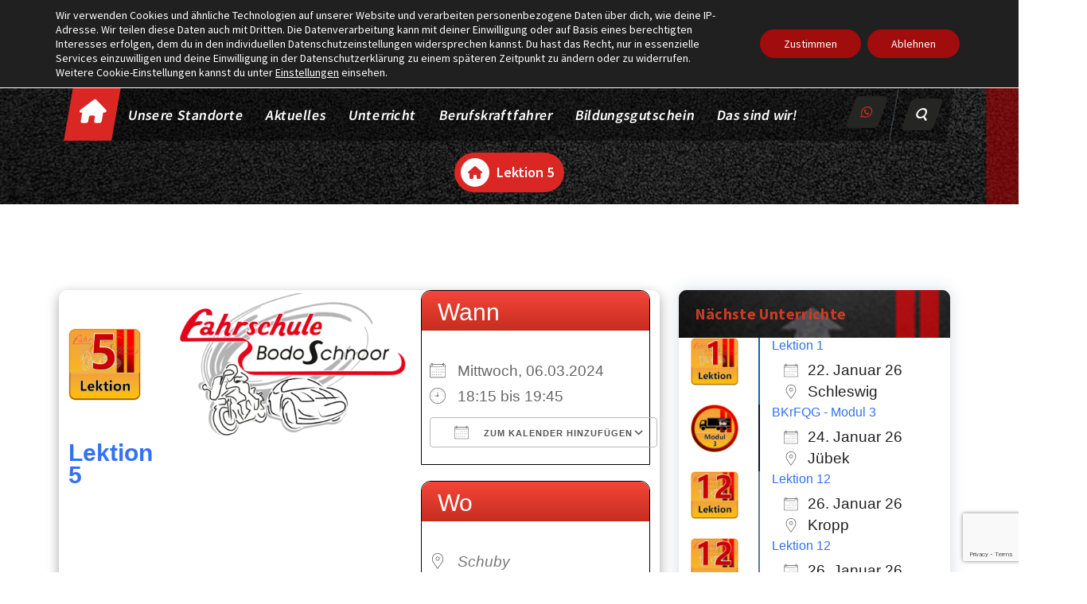

--- FILE ---
content_type: text/html; charset=utf-8
request_url: https://www.google.com/recaptcha/api2/anchor?ar=1&k=6LfQQisjAAAAAAX3xLFcklULDuPa2ZcZhb6a8E7Y&co=aHR0cHM6Ly9mYWhyc2NodWxlLXNjaG5vb3IuZGU6NDQz&hl=en&v=PoyoqOPhxBO7pBk68S4YbpHZ&size=invisible&anchor-ms=20000&execute-ms=30000&cb=yb4dsfei7pu7
body_size: 48719
content:
<!DOCTYPE HTML><html dir="ltr" lang="en"><head><meta http-equiv="Content-Type" content="text/html; charset=UTF-8">
<meta http-equiv="X-UA-Compatible" content="IE=edge">
<title>reCAPTCHA</title>
<style type="text/css">
/* cyrillic-ext */
@font-face {
  font-family: 'Roboto';
  font-style: normal;
  font-weight: 400;
  font-stretch: 100%;
  src: url(//fonts.gstatic.com/s/roboto/v48/KFO7CnqEu92Fr1ME7kSn66aGLdTylUAMa3GUBHMdazTgWw.woff2) format('woff2');
  unicode-range: U+0460-052F, U+1C80-1C8A, U+20B4, U+2DE0-2DFF, U+A640-A69F, U+FE2E-FE2F;
}
/* cyrillic */
@font-face {
  font-family: 'Roboto';
  font-style: normal;
  font-weight: 400;
  font-stretch: 100%;
  src: url(//fonts.gstatic.com/s/roboto/v48/KFO7CnqEu92Fr1ME7kSn66aGLdTylUAMa3iUBHMdazTgWw.woff2) format('woff2');
  unicode-range: U+0301, U+0400-045F, U+0490-0491, U+04B0-04B1, U+2116;
}
/* greek-ext */
@font-face {
  font-family: 'Roboto';
  font-style: normal;
  font-weight: 400;
  font-stretch: 100%;
  src: url(//fonts.gstatic.com/s/roboto/v48/KFO7CnqEu92Fr1ME7kSn66aGLdTylUAMa3CUBHMdazTgWw.woff2) format('woff2');
  unicode-range: U+1F00-1FFF;
}
/* greek */
@font-face {
  font-family: 'Roboto';
  font-style: normal;
  font-weight: 400;
  font-stretch: 100%;
  src: url(//fonts.gstatic.com/s/roboto/v48/KFO7CnqEu92Fr1ME7kSn66aGLdTylUAMa3-UBHMdazTgWw.woff2) format('woff2');
  unicode-range: U+0370-0377, U+037A-037F, U+0384-038A, U+038C, U+038E-03A1, U+03A3-03FF;
}
/* math */
@font-face {
  font-family: 'Roboto';
  font-style: normal;
  font-weight: 400;
  font-stretch: 100%;
  src: url(//fonts.gstatic.com/s/roboto/v48/KFO7CnqEu92Fr1ME7kSn66aGLdTylUAMawCUBHMdazTgWw.woff2) format('woff2');
  unicode-range: U+0302-0303, U+0305, U+0307-0308, U+0310, U+0312, U+0315, U+031A, U+0326-0327, U+032C, U+032F-0330, U+0332-0333, U+0338, U+033A, U+0346, U+034D, U+0391-03A1, U+03A3-03A9, U+03B1-03C9, U+03D1, U+03D5-03D6, U+03F0-03F1, U+03F4-03F5, U+2016-2017, U+2034-2038, U+203C, U+2040, U+2043, U+2047, U+2050, U+2057, U+205F, U+2070-2071, U+2074-208E, U+2090-209C, U+20D0-20DC, U+20E1, U+20E5-20EF, U+2100-2112, U+2114-2115, U+2117-2121, U+2123-214F, U+2190, U+2192, U+2194-21AE, U+21B0-21E5, U+21F1-21F2, U+21F4-2211, U+2213-2214, U+2216-22FF, U+2308-230B, U+2310, U+2319, U+231C-2321, U+2336-237A, U+237C, U+2395, U+239B-23B7, U+23D0, U+23DC-23E1, U+2474-2475, U+25AF, U+25B3, U+25B7, U+25BD, U+25C1, U+25CA, U+25CC, U+25FB, U+266D-266F, U+27C0-27FF, U+2900-2AFF, U+2B0E-2B11, U+2B30-2B4C, U+2BFE, U+3030, U+FF5B, U+FF5D, U+1D400-1D7FF, U+1EE00-1EEFF;
}
/* symbols */
@font-face {
  font-family: 'Roboto';
  font-style: normal;
  font-weight: 400;
  font-stretch: 100%;
  src: url(//fonts.gstatic.com/s/roboto/v48/KFO7CnqEu92Fr1ME7kSn66aGLdTylUAMaxKUBHMdazTgWw.woff2) format('woff2');
  unicode-range: U+0001-000C, U+000E-001F, U+007F-009F, U+20DD-20E0, U+20E2-20E4, U+2150-218F, U+2190, U+2192, U+2194-2199, U+21AF, U+21E6-21F0, U+21F3, U+2218-2219, U+2299, U+22C4-22C6, U+2300-243F, U+2440-244A, U+2460-24FF, U+25A0-27BF, U+2800-28FF, U+2921-2922, U+2981, U+29BF, U+29EB, U+2B00-2BFF, U+4DC0-4DFF, U+FFF9-FFFB, U+10140-1018E, U+10190-1019C, U+101A0, U+101D0-101FD, U+102E0-102FB, U+10E60-10E7E, U+1D2C0-1D2D3, U+1D2E0-1D37F, U+1F000-1F0FF, U+1F100-1F1AD, U+1F1E6-1F1FF, U+1F30D-1F30F, U+1F315, U+1F31C, U+1F31E, U+1F320-1F32C, U+1F336, U+1F378, U+1F37D, U+1F382, U+1F393-1F39F, U+1F3A7-1F3A8, U+1F3AC-1F3AF, U+1F3C2, U+1F3C4-1F3C6, U+1F3CA-1F3CE, U+1F3D4-1F3E0, U+1F3ED, U+1F3F1-1F3F3, U+1F3F5-1F3F7, U+1F408, U+1F415, U+1F41F, U+1F426, U+1F43F, U+1F441-1F442, U+1F444, U+1F446-1F449, U+1F44C-1F44E, U+1F453, U+1F46A, U+1F47D, U+1F4A3, U+1F4B0, U+1F4B3, U+1F4B9, U+1F4BB, U+1F4BF, U+1F4C8-1F4CB, U+1F4D6, U+1F4DA, U+1F4DF, U+1F4E3-1F4E6, U+1F4EA-1F4ED, U+1F4F7, U+1F4F9-1F4FB, U+1F4FD-1F4FE, U+1F503, U+1F507-1F50B, U+1F50D, U+1F512-1F513, U+1F53E-1F54A, U+1F54F-1F5FA, U+1F610, U+1F650-1F67F, U+1F687, U+1F68D, U+1F691, U+1F694, U+1F698, U+1F6AD, U+1F6B2, U+1F6B9-1F6BA, U+1F6BC, U+1F6C6-1F6CF, U+1F6D3-1F6D7, U+1F6E0-1F6EA, U+1F6F0-1F6F3, U+1F6F7-1F6FC, U+1F700-1F7FF, U+1F800-1F80B, U+1F810-1F847, U+1F850-1F859, U+1F860-1F887, U+1F890-1F8AD, U+1F8B0-1F8BB, U+1F8C0-1F8C1, U+1F900-1F90B, U+1F93B, U+1F946, U+1F984, U+1F996, U+1F9E9, U+1FA00-1FA6F, U+1FA70-1FA7C, U+1FA80-1FA89, U+1FA8F-1FAC6, U+1FACE-1FADC, U+1FADF-1FAE9, U+1FAF0-1FAF8, U+1FB00-1FBFF;
}
/* vietnamese */
@font-face {
  font-family: 'Roboto';
  font-style: normal;
  font-weight: 400;
  font-stretch: 100%;
  src: url(//fonts.gstatic.com/s/roboto/v48/KFO7CnqEu92Fr1ME7kSn66aGLdTylUAMa3OUBHMdazTgWw.woff2) format('woff2');
  unicode-range: U+0102-0103, U+0110-0111, U+0128-0129, U+0168-0169, U+01A0-01A1, U+01AF-01B0, U+0300-0301, U+0303-0304, U+0308-0309, U+0323, U+0329, U+1EA0-1EF9, U+20AB;
}
/* latin-ext */
@font-face {
  font-family: 'Roboto';
  font-style: normal;
  font-weight: 400;
  font-stretch: 100%;
  src: url(//fonts.gstatic.com/s/roboto/v48/KFO7CnqEu92Fr1ME7kSn66aGLdTylUAMa3KUBHMdazTgWw.woff2) format('woff2');
  unicode-range: U+0100-02BA, U+02BD-02C5, U+02C7-02CC, U+02CE-02D7, U+02DD-02FF, U+0304, U+0308, U+0329, U+1D00-1DBF, U+1E00-1E9F, U+1EF2-1EFF, U+2020, U+20A0-20AB, U+20AD-20C0, U+2113, U+2C60-2C7F, U+A720-A7FF;
}
/* latin */
@font-face {
  font-family: 'Roboto';
  font-style: normal;
  font-weight: 400;
  font-stretch: 100%;
  src: url(//fonts.gstatic.com/s/roboto/v48/KFO7CnqEu92Fr1ME7kSn66aGLdTylUAMa3yUBHMdazQ.woff2) format('woff2');
  unicode-range: U+0000-00FF, U+0131, U+0152-0153, U+02BB-02BC, U+02C6, U+02DA, U+02DC, U+0304, U+0308, U+0329, U+2000-206F, U+20AC, U+2122, U+2191, U+2193, U+2212, U+2215, U+FEFF, U+FFFD;
}
/* cyrillic-ext */
@font-face {
  font-family: 'Roboto';
  font-style: normal;
  font-weight: 500;
  font-stretch: 100%;
  src: url(//fonts.gstatic.com/s/roboto/v48/KFO7CnqEu92Fr1ME7kSn66aGLdTylUAMa3GUBHMdazTgWw.woff2) format('woff2');
  unicode-range: U+0460-052F, U+1C80-1C8A, U+20B4, U+2DE0-2DFF, U+A640-A69F, U+FE2E-FE2F;
}
/* cyrillic */
@font-face {
  font-family: 'Roboto';
  font-style: normal;
  font-weight: 500;
  font-stretch: 100%;
  src: url(//fonts.gstatic.com/s/roboto/v48/KFO7CnqEu92Fr1ME7kSn66aGLdTylUAMa3iUBHMdazTgWw.woff2) format('woff2');
  unicode-range: U+0301, U+0400-045F, U+0490-0491, U+04B0-04B1, U+2116;
}
/* greek-ext */
@font-face {
  font-family: 'Roboto';
  font-style: normal;
  font-weight: 500;
  font-stretch: 100%;
  src: url(//fonts.gstatic.com/s/roboto/v48/KFO7CnqEu92Fr1ME7kSn66aGLdTylUAMa3CUBHMdazTgWw.woff2) format('woff2');
  unicode-range: U+1F00-1FFF;
}
/* greek */
@font-face {
  font-family: 'Roboto';
  font-style: normal;
  font-weight: 500;
  font-stretch: 100%;
  src: url(//fonts.gstatic.com/s/roboto/v48/KFO7CnqEu92Fr1ME7kSn66aGLdTylUAMa3-UBHMdazTgWw.woff2) format('woff2');
  unicode-range: U+0370-0377, U+037A-037F, U+0384-038A, U+038C, U+038E-03A1, U+03A3-03FF;
}
/* math */
@font-face {
  font-family: 'Roboto';
  font-style: normal;
  font-weight: 500;
  font-stretch: 100%;
  src: url(//fonts.gstatic.com/s/roboto/v48/KFO7CnqEu92Fr1ME7kSn66aGLdTylUAMawCUBHMdazTgWw.woff2) format('woff2');
  unicode-range: U+0302-0303, U+0305, U+0307-0308, U+0310, U+0312, U+0315, U+031A, U+0326-0327, U+032C, U+032F-0330, U+0332-0333, U+0338, U+033A, U+0346, U+034D, U+0391-03A1, U+03A3-03A9, U+03B1-03C9, U+03D1, U+03D5-03D6, U+03F0-03F1, U+03F4-03F5, U+2016-2017, U+2034-2038, U+203C, U+2040, U+2043, U+2047, U+2050, U+2057, U+205F, U+2070-2071, U+2074-208E, U+2090-209C, U+20D0-20DC, U+20E1, U+20E5-20EF, U+2100-2112, U+2114-2115, U+2117-2121, U+2123-214F, U+2190, U+2192, U+2194-21AE, U+21B0-21E5, U+21F1-21F2, U+21F4-2211, U+2213-2214, U+2216-22FF, U+2308-230B, U+2310, U+2319, U+231C-2321, U+2336-237A, U+237C, U+2395, U+239B-23B7, U+23D0, U+23DC-23E1, U+2474-2475, U+25AF, U+25B3, U+25B7, U+25BD, U+25C1, U+25CA, U+25CC, U+25FB, U+266D-266F, U+27C0-27FF, U+2900-2AFF, U+2B0E-2B11, U+2B30-2B4C, U+2BFE, U+3030, U+FF5B, U+FF5D, U+1D400-1D7FF, U+1EE00-1EEFF;
}
/* symbols */
@font-face {
  font-family: 'Roboto';
  font-style: normal;
  font-weight: 500;
  font-stretch: 100%;
  src: url(//fonts.gstatic.com/s/roboto/v48/KFO7CnqEu92Fr1ME7kSn66aGLdTylUAMaxKUBHMdazTgWw.woff2) format('woff2');
  unicode-range: U+0001-000C, U+000E-001F, U+007F-009F, U+20DD-20E0, U+20E2-20E4, U+2150-218F, U+2190, U+2192, U+2194-2199, U+21AF, U+21E6-21F0, U+21F3, U+2218-2219, U+2299, U+22C4-22C6, U+2300-243F, U+2440-244A, U+2460-24FF, U+25A0-27BF, U+2800-28FF, U+2921-2922, U+2981, U+29BF, U+29EB, U+2B00-2BFF, U+4DC0-4DFF, U+FFF9-FFFB, U+10140-1018E, U+10190-1019C, U+101A0, U+101D0-101FD, U+102E0-102FB, U+10E60-10E7E, U+1D2C0-1D2D3, U+1D2E0-1D37F, U+1F000-1F0FF, U+1F100-1F1AD, U+1F1E6-1F1FF, U+1F30D-1F30F, U+1F315, U+1F31C, U+1F31E, U+1F320-1F32C, U+1F336, U+1F378, U+1F37D, U+1F382, U+1F393-1F39F, U+1F3A7-1F3A8, U+1F3AC-1F3AF, U+1F3C2, U+1F3C4-1F3C6, U+1F3CA-1F3CE, U+1F3D4-1F3E0, U+1F3ED, U+1F3F1-1F3F3, U+1F3F5-1F3F7, U+1F408, U+1F415, U+1F41F, U+1F426, U+1F43F, U+1F441-1F442, U+1F444, U+1F446-1F449, U+1F44C-1F44E, U+1F453, U+1F46A, U+1F47D, U+1F4A3, U+1F4B0, U+1F4B3, U+1F4B9, U+1F4BB, U+1F4BF, U+1F4C8-1F4CB, U+1F4D6, U+1F4DA, U+1F4DF, U+1F4E3-1F4E6, U+1F4EA-1F4ED, U+1F4F7, U+1F4F9-1F4FB, U+1F4FD-1F4FE, U+1F503, U+1F507-1F50B, U+1F50D, U+1F512-1F513, U+1F53E-1F54A, U+1F54F-1F5FA, U+1F610, U+1F650-1F67F, U+1F687, U+1F68D, U+1F691, U+1F694, U+1F698, U+1F6AD, U+1F6B2, U+1F6B9-1F6BA, U+1F6BC, U+1F6C6-1F6CF, U+1F6D3-1F6D7, U+1F6E0-1F6EA, U+1F6F0-1F6F3, U+1F6F7-1F6FC, U+1F700-1F7FF, U+1F800-1F80B, U+1F810-1F847, U+1F850-1F859, U+1F860-1F887, U+1F890-1F8AD, U+1F8B0-1F8BB, U+1F8C0-1F8C1, U+1F900-1F90B, U+1F93B, U+1F946, U+1F984, U+1F996, U+1F9E9, U+1FA00-1FA6F, U+1FA70-1FA7C, U+1FA80-1FA89, U+1FA8F-1FAC6, U+1FACE-1FADC, U+1FADF-1FAE9, U+1FAF0-1FAF8, U+1FB00-1FBFF;
}
/* vietnamese */
@font-face {
  font-family: 'Roboto';
  font-style: normal;
  font-weight: 500;
  font-stretch: 100%;
  src: url(//fonts.gstatic.com/s/roboto/v48/KFO7CnqEu92Fr1ME7kSn66aGLdTylUAMa3OUBHMdazTgWw.woff2) format('woff2');
  unicode-range: U+0102-0103, U+0110-0111, U+0128-0129, U+0168-0169, U+01A0-01A1, U+01AF-01B0, U+0300-0301, U+0303-0304, U+0308-0309, U+0323, U+0329, U+1EA0-1EF9, U+20AB;
}
/* latin-ext */
@font-face {
  font-family: 'Roboto';
  font-style: normal;
  font-weight: 500;
  font-stretch: 100%;
  src: url(//fonts.gstatic.com/s/roboto/v48/KFO7CnqEu92Fr1ME7kSn66aGLdTylUAMa3KUBHMdazTgWw.woff2) format('woff2');
  unicode-range: U+0100-02BA, U+02BD-02C5, U+02C7-02CC, U+02CE-02D7, U+02DD-02FF, U+0304, U+0308, U+0329, U+1D00-1DBF, U+1E00-1E9F, U+1EF2-1EFF, U+2020, U+20A0-20AB, U+20AD-20C0, U+2113, U+2C60-2C7F, U+A720-A7FF;
}
/* latin */
@font-face {
  font-family: 'Roboto';
  font-style: normal;
  font-weight: 500;
  font-stretch: 100%;
  src: url(//fonts.gstatic.com/s/roboto/v48/KFO7CnqEu92Fr1ME7kSn66aGLdTylUAMa3yUBHMdazQ.woff2) format('woff2');
  unicode-range: U+0000-00FF, U+0131, U+0152-0153, U+02BB-02BC, U+02C6, U+02DA, U+02DC, U+0304, U+0308, U+0329, U+2000-206F, U+20AC, U+2122, U+2191, U+2193, U+2212, U+2215, U+FEFF, U+FFFD;
}
/* cyrillic-ext */
@font-face {
  font-family: 'Roboto';
  font-style: normal;
  font-weight: 900;
  font-stretch: 100%;
  src: url(//fonts.gstatic.com/s/roboto/v48/KFO7CnqEu92Fr1ME7kSn66aGLdTylUAMa3GUBHMdazTgWw.woff2) format('woff2');
  unicode-range: U+0460-052F, U+1C80-1C8A, U+20B4, U+2DE0-2DFF, U+A640-A69F, U+FE2E-FE2F;
}
/* cyrillic */
@font-face {
  font-family: 'Roboto';
  font-style: normal;
  font-weight: 900;
  font-stretch: 100%;
  src: url(//fonts.gstatic.com/s/roboto/v48/KFO7CnqEu92Fr1ME7kSn66aGLdTylUAMa3iUBHMdazTgWw.woff2) format('woff2');
  unicode-range: U+0301, U+0400-045F, U+0490-0491, U+04B0-04B1, U+2116;
}
/* greek-ext */
@font-face {
  font-family: 'Roboto';
  font-style: normal;
  font-weight: 900;
  font-stretch: 100%;
  src: url(//fonts.gstatic.com/s/roboto/v48/KFO7CnqEu92Fr1ME7kSn66aGLdTylUAMa3CUBHMdazTgWw.woff2) format('woff2');
  unicode-range: U+1F00-1FFF;
}
/* greek */
@font-face {
  font-family: 'Roboto';
  font-style: normal;
  font-weight: 900;
  font-stretch: 100%;
  src: url(//fonts.gstatic.com/s/roboto/v48/KFO7CnqEu92Fr1ME7kSn66aGLdTylUAMa3-UBHMdazTgWw.woff2) format('woff2');
  unicode-range: U+0370-0377, U+037A-037F, U+0384-038A, U+038C, U+038E-03A1, U+03A3-03FF;
}
/* math */
@font-face {
  font-family: 'Roboto';
  font-style: normal;
  font-weight: 900;
  font-stretch: 100%;
  src: url(//fonts.gstatic.com/s/roboto/v48/KFO7CnqEu92Fr1ME7kSn66aGLdTylUAMawCUBHMdazTgWw.woff2) format('woff2');
  unicode-range: U+0302-0303, U+0305, U+0307-0308, U+0310, U+0312, U+0315, U+031A, U+0326-0327, U+032C, U+032F-0330, U+0332-0333, U+0338, U+033A, U+0346, U+034D, U+0391-03A1, U+03A3-03A9, U+03B1-03C9, U+03D1, U+03D5-03D6, U+03F0-03F1, U+03F4-03F5, U+2016-2017, U+2034-2038, U+203C, U+2040, U+2043, U+2047, U+2050, U+2057, U+205F, U+2070-2071, U+2074-208E, U+2090-209C, U+20D0-20DC, U+20E1, U+20E5-20EF, U+2100-2112, U+2114-2115, U+2117-2121, U+2123-214F, U+2190, U+2192, U+2194-21AE, U+21B0-21E5, U+21F1-21F2, U+21F4-2211, U+2213-2214, U+2216-22FF, U+2308-230B, U+2310, U+2319, U+231C-2321, U+2336-237A, U+237C, U+2395, U+239B-23B7, U+23D0, U+23DC-23E1, U+2474-2475, U+25AF, U+25B3, U+25B7, U+25BD, U+25C1, U+25CA, U+25CC, U+25FB, U+266D-266F, U+27C0-27FF, U+2900-2AFF, U+2B0E-2B11, U+2B30-2B4C, U+2BFE, U+3030, U+FF5B, U+FF5D, U+1D400-1D7FF, U+1EE00-1EEFF;
}
/* symbols */
@font-face {
  font-family: 'Roboto';
  font-style: normal;
  font-weight: 900;
  font-stretch: 100%;
  src: url(//fonts.gstatic.com/s/roboto/v48/KFO7CnqEu92Fr1ME7kSn66aGLdTylUAMaxKUBHMdazTgWw.woff2) format('woff2');
  unicode-range: U+0001-000C, U+000E-001F, U+007F-009F, U+20DD-20E0, U+20E2-20E4, U+2150-218F, U+2190, U+2192, U+2194-2199, U+21AF, U+21E6-21F0, U+21F3, U+2218-2219, U+2299, U+22C4-22C6, U+2300-243F, U+2440-244A, U+2460-24FF, U+25A0-27BF, U+2800-28FF, U+2921-2922, U+2981, U+29BF, U+29EB, U+2B00-2BFF, U+4DC0-4DFF, U+FFF9-FFFB, U+10140-1018E, U+10190-1019C, U+101A0, U+101D0-101FD, U+102E0-102FB, U+10E60-10E7E, U+1D2C0-1D2D3, U+1D2E0-1D37F, U+1F000-1F0FF, U+1F100-1F1AD, U+1F1E6-1F1FF, U+1F30D-1F30F, U+1F315, U+1F31C, U+1F31E, U+1F320-1F32C, U+1F336, U+1F378, U+1F37D, U+1F382, U+1F393-1F39F, U+1F3A7-1F3A8, U+1F3AC-1F3AF, U+1F3C2, U+1F3C4-1F3C6, U+1F3CA-1F3CE, U+1F3D4-1F3E0, U+1F3ED, U+1F3F1-1F3F3, U+1F3F5-1F3F7, U+1F408, U+1F415, U+1F41F, U+1F426, U+1F43F, U+1F441-1F442, U+1F444, U+1F446-1F449, U+1F44C-1F44E, U+1F453, U+1F46A, U+1F47D, U+1F4A3, U+1F4B0, U+1F4B3, U+1F4B9, U+1F4BB, U+1F4BF, U+1F4C8-1F4CB, U+1F4D6, U+1F4DA, U+1F4DF, U+1F4E3-1F4E6, U+1F4EA-1F4ED, U+1F4F7, U+1F4F9-1F4FB, U+1F4FD-1F4FE, U+1F503, U+1F507-1F50B, U+1F50D, U+1F512-1F513, U+1F53E-1F54A, U+1F54F-1F5FA, U+1F610, U+1F650-1F67F, U+1F687, U+1F68D, U+1F691, U+1F694, U+1F698, U+1F6AD, U+1F6B2, U+1F6B9-1F6BA, U+1F6BC, U+1F6C6-1F6CF, U+1F6D3-1F6D7, U+1F6E0-1F6EA, U+1F6F0-1F6F3, U+1F6F7-1F6FC, U+1F700-1F7FF, U+1F800-1F80B, U+1F810-1F847, U+1F850-1F859, U+1F860-1F887, U+1F890-1F8AD, U+1F8B0-1F8BB, U+1F8C0-1F8C1, U+1F900-1F90B, U+1F93B, U+1F946, U+1F984, U+1F996, U+1F9E9, U+1FA00-1FA6F, U+1FA70-1FA7C, U+1FA80-1FA89, U+1FA8F-1FAC6, U+1FACE-1FADC, U+1FADF-1FAE9, U+1FAF0-1FAF8, U+1FB00-1FBFF;
}
/* vietnamese */
@font-face {
  font-family: 'Roboto';
  font-style: normal;
  font-weight: 900;
  font-stretch: 100%;
  src: url(//fonts.gstatic.com/s/roboto/v48/KFO7CnqEu92Fr1ME7kSn66aGLdTylUAMa3OUBHMdazTgWw.woff2) format('woff2');
  unicode-range: U+0102-0103, U+0110-0111, U+0128-0129, U+0168-0169, U+01A0-01A1, U+01AF-01B0, U+0300-0301, U+0303-0304, U+0308-0309, U+0323, U+0329, U+1EA0-1EF9, U+20AB;
}
/* latin-ext */
@font-face {
  font-family: 'Roboto';
  font-style: normal;
  font-weight: 900;
  font-stretch: 100%;
  src: url(//fonts.gstatic.com/s/roboto/v48/KFO7CnqEu92Fr1ME7kSn66aGLdTylUAMa3KUBHMdazTgWw.woff2) format('woff2');
  unicode-range: U+0100-02BA, U+02BD-02C5, U+02C7-02CC, U+02CE-02D7, U+02DD-02FF, U+0304, U+0308, U+0329, U+1D00-1DBF, U+1E00-1E9F, U+1EF2-1EFF, U+2020, U+20A0-20AB, U+20AD-20C0, U+2113, U+2C60-2C7F, U+A720-A7FF;
}
/* latin */
@font-face {
  font-family: 'Roboto';
  font-style: normal;
  font-weight: 900;
  font-stretch: 100%;
  src: url(//fonts.gstatic.com/s/roboto/v48/KFO7CnqEu92Fr1ME7kSn66aGLdTylUAMa3yUBHMdazQ.woff2) format('woff2');
  unicode-range: U+0000-00FF, U+0131, U+0152-0153, U+02BB-02BC, U+02C6, U+02DA, U+02DC, U+0304, U+0308, U+0329, U+2000-206F, U+20AC, U+2122, U+2191, U+2193, U+2212, U+2215, U+FEFF, U+FFFD;
}

</style>
<link rel="stylesheet" type="text/css" href="https://www.gstatic.com/recaptcha/releases/PoyoqOPhxBO7pBk68S4YbpHZ/styles__ltr.css">
<script nonce="_bs4IOOCjSG2jK_821kmGw" type="text/javascript">window['__recaptcha_api'] = 'https://www.google.com/recaptcha/api2/';</script>
<script type="text/javascript" src="https://www.gstatic.com/recaptcha/releases/PoyoqOPhxBO7pBk68S4YbpHZ/recaptcha__en.js" nonce="_bs4IOOCjSG2jK_821kmGw">
      
    </script></head>
<body><div id="rc-anchor-alert" class="rc-anchor-alert"></div>
<input type="hidden" id="recaptcha-token" value="[base64]">
<script type="text/javascript" nonce="_bs4IOOCjSG2jK_821kmGw">
      recaptcha.anchor.Main.init("[\x22ainput\x22,[\x22bgdata\x22,\x22\x22,\[base64]/[base64]/[base64]/bmV3IHJbeF0oY1swXSk6RT09Mj9uZXcgclt4XShjWzBdLGNbMV0pOkU9PTM/bmV3IHJbeF0oY1swXSxjWzFdLGNbMl0pOkU9PTQ/[base64]/[base64]/[base64]/[base64]/[base64]/[base64]/[base64]/[base64]\x22,\[base64]\\u003d\\u003d\x22,\[base64]/DhwbCgsOHw6sPw4Fjw6llYnpaGMKlLgvCksK5Z8OVDV1dYR/DjnV7wq3DkVNuPMKVw5BUwq5Tw40Kwqdad0tiHcO1dsOnw5hwwpV9w6rDpcKAKsKNwod+AAgAdcKrwr1zMQwmZD0TwozDicO0K8KsNcO/ACzChyjCkcOeDcK7HV1xw5HDtsOuS8O1wrAtPcKmCXDCuMOjw6fClWnCmwxFw6/CucOAw68qXEN2PcKtCQnCnBXCsEURwqPDjcO3w5jDmAbDpyB9HAVHYcKPwqstLsO7w71RwpZpKcKPwqDDssOvw5oJw5/CgQp0MgvCpcOcw5JBXcKSw5DDhMKDw4/CmAo/woRMWiUoUmoCw49ewolnw7ZYJsKlN8O2w7zDrXt9OcOHw77Dv8OnNmNHw53Ct1rDvFXDvS7Cg8KPdThTJcOeb8O9w5hPw7DCvWjChMOsw47CjMOfw5skY2R1W8OXVi/Ck8O7ISoNw6UVwpfDq8OHw7HChcOzwoHCtwl7w7HCssKCwrhCwrHDpRZowrPDgsKRw5BcwrYAEcKZFcOiw7HDhkp6XSBywpDDgsK1wpXCsk3DtG/DgzTCuEDClQjDj3EGwqYDez/CtcKIw4rCmsK+wpVHHy3CncKXw4HDpUlyHsKSw43ChT5AwrNIPUwiwrs0OGbDokctw7o8FkxzwrzCoUQ9wo9vDcK/UArDvXPCvcOpw6HDmMKyT8KtwpsDwq/Co8KbwohCNcO8wpnClsKJFcKJQQPDnsOxER/Dl3VhL8KDwrrCm8OcR8K1QcKCwp7CvlHDvxrDohrCuQ7Co8OJLDoCw6Fyw6HDrsK8O3/DhEXCjSsSw43CqsKePcKjwoMUw7V9wpLClcO3V8OwBnLCqMKEw57DpivCuWLDisKsw41gIsOSVV04WsKqO8KnJMKrPXIwAsK4wr46DHbChcKHXcOqw54/wq8cWnVjw49Iwr7Di8KwU8KbwoAYw7zDrcK5woHDt1Y6VsKKwqnDoV/Do8OHw4cfwopzworCncOzw5jCjThsw6s4wrB7w7/[base64]/[base64]/DrsO4NDjCrVljelZDVsKfHUbCtsKiw41Nw50KwrsPCMKhw6bDssOIwoDCqVnCimNiKsOlBMKQC1XCiMKIRzYFN8OAd08MQRrCjMKOwoLDsy7CjcOXw4ZOwoMrwpA/[base64]/CrwrDssO/w5smaU9pwo5Zw4ptw5LDpT3CmcOBw4w/wpwEw7jDukxQFnvDsx7ClVJ9AQ0WecK4woBCasOswpTCuMKfMsOAwoXCpcO6Mxd9IQXDoMObw5Q5YjPDlEMfAiwqCcO4NA7CtcOww7omShFVTSTDhMKbIsKtMMKnwpzDm8OWEGrDsErDpDcEw4HDrsOaREnCsQwGT1nDsQMHw5IONMOMBT/DnD/DssK8RUwPP2LCthcIw70/dHE/wr9jwp8Ab1bDn8OzwpvCh1YJT8KxFcKQZMOIX28+GcKJMMKmwoMOw6vChwZnaDrDnTwVCMKADWxXGSIeGGUDDTzCqWnDo07DrCgswpQvwr9Ua8KkKlQbF8Kdw53Co8Oow7zChVF3w7I2YsK/VcOTZmvCqG5Rw4poJU3DjCbClsKpwqDDgmcqfDTDpWtmbsOLw61qKT47TH9VFT5JLCrCpmjCrMOxVQnDjVHDshrCqSjDgD3DuzvCmQzDlcONIMK7GRXDrMOAExY+OAcBfGbClTltQilUdcKowozDosOpSMOvesOSEsKZeDonQm4/w6TCksOxMmRKw4vCuXXCnsOiw4PDmmvCkmJCw75pwroZKcKHw5zDu08zwqLDsk/[base64]/CnRXCqCFjwqPDhyPDhMKAXTFDXxHCusK/VMO4wrMnXMK7wq3CmR3DhsKxD8OvNRPDrzEgwrvCuS/Ckx80K8KKw7LDqnbDqMKvAsK6bC8AAMK5wrt0PjbDmhTClSQyGMOqK8O0w4rDsyLDt8KfWT3DqQrCjUA9WsK4worCglrCohXCiHbDp07DlFPCmBR2GBbCgcK+IMO8wo3CnsODcCwfwrTDtsOvwrM/eD0/GcK4wpVFKcOfw78xw6nCtMO6QnMBwoXDpQUiw6LChFdDw5JUwqhFai7CoMOpw4XCksOPcS/[base64]/wqTCoMKXwoYEfcKKUsOuT8OSQcKgw6hsM8O3fQIDwobDhChuw49cw7nCjT/Dh8OIWMO3ITrDq8Kaw6zDiw57wrg+aQY5w6MLecKtPcOYwoF7Ig5bwpBGIF7CqE5iTMOvUhEAY8Kxw5XCjzVLZsKrX8KES8OvIzjDqwnDqMOawoXCosKqwoTDlcOEY8KOwosoSMOjw5AgwqrCiCIewolpw7TDqz/DlDwzO8OFFsOsdxd0w4kmW8KdVsOFRgYxLlXDvCXDog7Cgh3Dn8OabsOawr3DuxFawqMOXsKULVXCoMOSw7hjYxFJw4waw61zbsOvwoAgLHTCiB82wpkywrk7TkMaw6TDiMKTaVrCnRzCjsKMUsKUE8KBHgl+cMKgw6/CpMKqwpdgH8KQw61WIRIEOAvDv8KKwrRHwqg0LsKaw64eFWVaIQvDjVNwwqbCssK0w7HCp19zw5A+RhbCtsKdB3FrwrnCjsKtVjppHGPDuMOkw4N1w5vDksKHVyYDwoJnFsOPe8K7XCrDlTU3w5B8w7PDu8KcFcOYWTU5w5vChFtmw5rDtsOawo/[base64]/Dk1Bjw6k8LiHCicKpIztJOjHDpcOQwocdOcKAw7vCpcORwp/DqBUzBWvCuMK6w6HCg04lw5DDhcOHwqp0wr7DmMOvw6XCpcO2Fm0Vwp7DiALDmlw/w7/CtMKowokuNcKaw7VSP8KiwrMAdMKnwojCsMKhLcO9RsOzw6vCuxnDusKBw4x0OsORCsOsZ8O4w6rDvsOLTMOaMDjDoAp/[base64]/DvMOjSMOuYsKJTFzDtA3CosO+f14rYcOIYsKewrTDk0zDvHA/[base64]/CjH1dIGckwqzDm3jCgsOfwrhBwrhhwqvDiMKXwpkZC17CncOpw5E9wqBXwo/CvcK0w6/DqEIYfR1Kw5JYSGs/VHDCuMKowp8rQE8YbBUMwqPCjxDDqmLDmG3CvSHDsMKUcTQFw4DDpwJew5/ClsOGEy3DvMOJcsKqwr1oW8K0w7RgHiXDg1rDuFfDjGB5wr1kw5YiQ8KFw7YRwo19E0ZTwq/ChB/DuncJw7N5Qj/[base64]/wqPDvFnCp8KHR2wxKiPDnsKJVMOqwoTDocKwQSzCqzvDlBkxw7TDlcKvw5crwoTDjlzDm0DCg1JlECcHAcKNDcO9QMOFwqYWwrMLdQzDnG0mw7QrB0bDu8OwwpVeYMKDwo8FRWtYwp5Jw7YsT8OKRTjDmUkcfMOQQCRPbcK6wrZMwobDp8OARnPChijChE/CpsOZDVjCocOawr7DrXTCm8OIwoHDlztPw4TCisOSMRduwp44w7gdLRbDpBh7E8OVwrRMwq/[base64]/[base64]/DisOfVVBjFcK+wqbCnsK4w4bDnMOswo7DvcKbw5XCmUpjQ8KcwrsSSwIlw6zDiADDicO+w4fCpMK4UcOSwqHDr8K7wr/[base64]/[base64]/Cm8KkDMOTZC/[base64]/w70BacODwq1Gwp96wppDXcOXwozCtMO/wognHMKGP8OXcx/[base64]/w7/DsHNSwovDpknCn8KLw7fDrcOBwrTDk8KpLcOILcKFdcOuw55ZwrNAw61cw7PCusOAw5F+JsKufVTDoD3CghDCqcKGwpXCuCrCpsKFcR1IVh/CtQrDisOXJcK2Rn3Cv8KlBnIwAMObdlzCj8OmG8Ozw5BseEk2w73DscKPwr3Cogsqwp/CssKWNsK5GMOlRyLDq2N1Ai/DgHDDsjPDlSgIwp5xOsOBw71BFsOSS8KLH8OiwphwJi/Dn8Kqw49MJsOpw59ZwovCmEsuw5HDnGpOb1kEUiDCt8KRw5NRwp/Ct8ONw7J3w6rDrGoJwoQFTMKNPMOATcK8w43CisKkAUfCk1sTwrQJwoguwpI1w4FWFcOAw5DChiMnSsOsG3vDisKNLSHDjkV9JUXDsyPDgmvDscKawplxwpZTLC/DuCExw7/[base64]/a8KkwrAWwr7DkMOOwofDpyfCminDgy/Dlg/CpMOJfVbDq8KAw7VjfnfDqDzChSLDowfDi0cjwp/Cp8O7CkQcwqkOw7nDi8OAw4oXV8KoAMKqwpkBwqMnBcKYwqXCl8Kpw5VbRcKoWi7CjGzDlcK2Qw/CiXZCXMOdwoksw7rCosKvFy/Cqg0gOcKsNMKMUCAGw5FwBsOwCcKXUcKTw74uwq1XFsKKw7ofdFVWwol9E8O2wqR4wrllw7DCrFdKLsOJwoAIw7A6w4nCkcOdwqfCsMOPa8K/[base64]/T8OTwpgBDm7DplrCrcOhw6bCicKfw5/[base64]/DksKzIsOXw51Aw5klw7sZMcKsw43DmcOUw4bCvsOTwrsIIsOeKiLCtnN3wpgaw5QXDsKuAnsnRwbDr8OLTSwIPHlaw7MzwqDCiGTClE4wwpIyHcOUR8OOwpVXEMOaMmNEwqDCssKFLMOiw7zDj0thN8K7w4TCv8O2fgjDtsO/X8Ocw77Dq8K2PcOBSsO3wqzDqlkJw6clwrHDuUFHX8KeUHRcw7LCqXLCnsOIeMO2WMOLw5HCh8OVE8KmwqnDqMK3wo5RXm4Nw5LCiMKDwrdvRsOcKsK/wp94J8KXw7tiwrnCocOyUsKOw4fDiMKLVU7DmirDk8K1w4zCu8KDUFNYFMOYS8Omwqkvwrw/Eks1CzpQwovCiVLCosKDVCfDsn/CkWUJTHPDmi8YBMKeP8OIHn7Cl17DvsKgwr5NwrwQIUDCucKzwpQsAXnCrVbDtXcmMcOww4PChgpqw5HCvMOkN3YMw4PCk8ObRWLCom4Qw7x/dMKSXsK2w6DDunHDmsKCwqXCp8K/wpM2XsOpwo/CkUwSwprDqMOZc3TDgDgXQwDClmTCqsOJw7lOciDDmFXCq8KfwrhKwqjDqlDDtTs7w4zCrA/[base64]/I8O8ABAfw7TCv8OpfsOTw4bCghnCoEcwfSA9TlvDlcKAwo/Ci2YBbsOPJMORw6LDjsORLMOqw5QeOsOTwp1kwoJHwp3CoMK+TsKRwoTDg8KXIMO/[base64]/[base64]/CqEjDpcOQRC83w7vDjsOUw7nDv8KHwrfCicO3DTDCssKMw5PDmkYJwp3CoX/DkMOgUcKewqHCgMKMdTLDl2HDt8KlE8KYwobCt3x+w5fClcODw4lkKcKyGX/ClMK7Ul12w7PCjxZcGMOnwp5beMKvw51Pw5Mxw4UdwqwFS8Kgw7nCrMKuwqzDgsKJBW/[base64]/DjcO7wpTDvk4YesKYTy/DlxjDp8KuwpZafmzClsK7RkceEQnChMOYwrwxwpHDkMONw47DqsOpwqzCpSrCk3EyAVwaw5vCjcOEIW/DqsORwo1YwrnDisOzwoXCjcOgw5TCkMOowrfCi8KkCcKWQ8K6wo7CjD1Ew6PDhxsbUMOoIlMVKMO8w41ywpVZw7PDucOFEUhnwr0GMsOTwrhcwqrDsm/CrSHDtkkEw5fDm3RNw4MNBU3Dow7Do8OfOMKYcTAQUcKpScOJLFPDhBnCisKjWDbCrsOdwq7CmHgCBMOFdMKpw4QrYsO8w53CgT8Vw6jCu8OuPzvDszzCn8Kjw4HDjwzDokUgccK+LiPDq1zCvMOOw4cqYcKccT0AXMOhw4/CnzTDpcK6IsOZw4HDn8KqwqkDeBrCgEPDmyAzw6x1wr3DlMK8w4HDp8K0wpLDiBdxXsKaIFUmQGvDoV4uwr/Dk23CgnTClcOGwoZkw6oGEsK8J8OdXsKUwqpsXjrCjcKhwpBxG8O1BiHCnMKOwojDhsO4STzCsAAqTcKLwrrCgnPCkC/DmB3DvMOZacOrw5Z2FcOVdggCasOHw6/[base64]/DrgfDlMKkawzCvsK6wpnCucKwecKEWsKqJ8K+a0fCrMOYTkwXw7JibsKWw6o9w5nDqMKPMEtDwowcG8KWScK+E2TDuW3DpcOxf8OYXsKsZMKrZERhw6IAwr4nw4R7csOcw7TCsB/DocOdw4HDjsKnw7DCjMKJw5rCtsOjw5HDmDhHa1hFWMKbwpYMRXbCgBTDpjDCu8KwEsKAw40HYMKiV8KEDsKLKlE1MsOKKAxwC0bDhhXDmBI2HsOpwrrCq8OpwqwUTFfDoHdnwozDuDzDhHt5wprChcKPCj/Dq3XCgsOEcmPDvHnClsO/EMOMGMKrw4PDlcODwqZsw7TDtMOgLSzDqifCoUXDjlZvw7DCh1dQbC9UG8OhOsKSwoTCrMOZOcKEwpVFMcOawrvCg8OUw4nDkMOjwpHDqi/DnyfCmE1wNknDnjfCkj7ChsOTF8KCRRY/B3nCt8OGE1TCtcK9w6fDvcKmBRYLwqrDqFDDrsKgw5Vkw741BsK9EcKWSMKUEAfDnUnCvMObNmZLw617wotnwpnDgncAeFUXJsOswqthNDTCpcK8Z8K/FcK/w71ew5XDngbCqGHCsw7DsMKIB8KGI3hLIzIAWcKlE8OiOcOTJjsTw5TCuC7DqMOWRsKowrrCusOyw6hbbcKjwqXClznCr8KDwo3DoA0xwrtEw6/DpMKdw4nCjH/[base64]/CqcKuwrV5w7lOQlbCmQTDoMKSw4rDrcO8CzV9eUIrE1LDn2/[base64]/Cp8O9M8Kxc2HCsmhMccKJwohaw6N9wqTCtcOfwpfCgMKFMsOZYx/DpsOEwpTChmBpwq0tT8Kpw6BzRcO4NXLDu1TCuwsYDcKjV2/DpMKowpbCujbDuwHCk8KvS3dMwpXCmTvCuF/Cqid9LMKOXcORJEXDscKrwq3DpcO7ZA/Cm20vBMOQDsKRwol4w5fCq8OcMMKfw6XCky7CnynCv0c0fcOkfhYuw57CuwNPT8Ojw6XCkHLDqnw3wqxywpMcCkrCi2PDpEvCv1jDuwHDlhXCnMKtwpQxw4wDwoXCpjJswpt1woPCgnHDvMKVw7zDiMOPW8KvwqVnA0Utwq/[base64]/[base64]/S8OUwr1Tw74+UsKfwqrCpcOGV2zCjXsmKwzCqsKEAcKzwoLDizbCl3tQUcK/w61/w5J5NDYXw7PDhcK4TcO1fsKRwoBdwpnDpm/DjMKPOhjDshnCt8OAw6QyDiLDohBEwrw1wrZscEbDssOuw6lvMW7CkcKiTRvDuGk+woXCqh/Cgk/DohAGwqDDgBXDuh1ADmRKw4/CnDzDhMKUdwNIc8OIDQfCisOgw6/DmCXCgsKtAUhRw65owopWUQ3ClQrDisKPw4wbw7DCljvDjR93wpHDtitjCkwQwoQHwpTDj8O3w4czw5teS8KIa3M+GAlSTkzCqsOrw5wvwpB/w5LDssOtOsKmTcKSJkvDum3DjsOPfAIzMUhJw7R4MEzDtMOdd8KfwqzDl1TCvMKjwrvDqsKLwo7DmwvChMKOVFHCmsKFwrzDgMOjw6/Dr8OLZVXCrm3Cl8O5w6XClcO/ecK+w6bDsFpJKhkGfMOodWVFEMO1KsOBCl0owq3CrMO8M8K5Ultuw4fDmV1SwpwSHcOtwr3CpWgpw6gkF8Oyw7DCqcOEw5TCh8KRCcOaZRlOFnfDgcO0w6g2w4huaUV0wrnDmkTDmcOtw4rCosOpw7/CnMO+wpQPQMOfaRnCq2jDscOCw5ZKH8O8JUjCrXTCm8O/w4XCicKLBmnDlMKXGQ3DvUMzdMKWwqvCvcKOw4krYHYIc3PCo8OfwroSQ8KgAXHDnsO4Zl7CssKqwqNEGcOePcKdfMKGf8KawqtAwqvDoAAewpYfw7TDnzQewq/CqTUFw7zCsUluBMKMwoZUw7jCjWXCun4AwrzCmsOhw63CgMOYw7pAHUJVRl/CgjNNS8KRcH3DisKzSjAyS8OLwr8DLRw/[base64]/DlQs+ZyvCu8OuTMO3w6JJwqXDuldbFcKJJ8OzaRDDnWIgTzzDuH3CvMKgwrEzN8K1RsKdwpx/CcKufMO7w4/CgyTCh8Ksw5d2PcOFT2opKMOTwrrCocOxw4vCg0Rdw6V8w4/[base64]/DqTvChcODHsK+wocMw6QywosbDsKkQMO/w4zCr8OJDSV5w47DscKKw7gVRsOjw6XCn13ClcOYw6EUw5/DqsKXwrHClcKgw5bCmsKTw4JLw7TDn8OramoeUcK6wp/DqMOEw5IRZwZuwoBkEx7CtyLDmsKLw43CscKVCMKtUCnChykXwqw7w7NZwobCjGTCssOeY2DDhUnCvcKlwovDozDDtGnCkMOwwpkZPiTCtE0SwqZfw4B7w4FKMcOdFzBOw5TCqsK1w4nCsAnCjQDCnEfChWPCgRtjd8OYAH9iPcKdwr7DowYXw4/CnCrDhcKJAMK7DkfDvcKuw7rCpQfClhsGw7zClx4DY1NUw6V8T8O0SMKDw5bDgXnDmDXDqMKIeMKWTFoKTwY4w6rDq8Kaw4TCj2hsZzbDvzYmXcOHURNXfxjDlWTDuSMqwoo0woszSMKRwr13w6UKwqhsXMOxSnMdRA/Co3TClyx3dww7GTrDiMKyw7EXw4rDksOow7NMwrbCuMKxCQR0woDCshbCjVBocsO/UMKiwrbCpsKAwobCnsO8AlLDp8OxR3jDpBl+SWtIwo9Qwo5qw6XCq8O5wo7Du8Kgw5YHRC/CrncJw4vDtcK7Zwo1w49Tw5MAw7PClMKmw4LDi8OcWyxHwpI5wopoRzbDusKqw6Q2w7tuwo9kNhrDvsKJcxk2BmzCrcK7PcK7wovDtMOfWMKAw6AfI8KIwqQawp3Cv8KWVz4dwolwwoJjwoUww5zCvMK4XsK8woJeXRfCpk8Fw5FRVREcwqk1w7jCt8O/wqDClsODw7o3woEAT2XDosORwqvDjEbCssOFQMK0w7/Cs8KvX8K7PsOKdHfDtMKtRSnDu8KrPMOLTT/Cp8OiS8Ovw5ZKAcKnw5LCgUhfwqcSYTM6wr7DoHDDksOAw6/DmcKOHyNHw7rDkMODwpzCon7Cmg9xwp1IYcOyRMOTwo/CoMKkwrvCuVvCocOFQMK/JsKtw7rDnmQbZEdvaMKtc8KGBcKKwqnCncOzw5wBw6Aww43CvCE6wr/Dl2/Din3Dj2DCu38kw7rDiMK1PsKAw5tWaB4Aw4HChsOmJWXCnXEVwrsdw6pnaMKfeGkYYcKtLjrCmEdewrgpw5DDhMOvQ8OGC8K+wp8qw5DCtsKhPMKwCcKKEMKCHn55wpTDusK/dg7DuxjCv8KiUVleKjgEXhjChsOLEMO9w7VsDcKnw4ZONEbCnAbDsHbChUjDrsOneBPCpsKaRcKBw6QiW8KFCCjCnMOXHCA/XMKCOyVtw442W8KQYAvDh8OXwrPChD9WQcKLVQ1gwrk/[base64]/[base64]/[base64]/DtRc3DMO5w4sgw7E0w44eYcOhcTHDhcKpw7wcQcK3TsKILFnDm8KXMhMOwrg8w7PClsKuWnzDiMO/[base64]/CncO5SsKmw5ZjwrXCo8O8w5zDsMKuNsOYw53ClUd9w7ILR0kVwrouR8O2TjZPw58swqHClk8gw6PDg8KkNS1kdw3Dj2/CtcKXw4zDlcKDwrpRH2oQwovDszXCnsOVQUdKw57Cv8Ouw5ZCbHguwr/[base64]/wr/CvXzDmsKGw7hUCy81woMXw54eRyPCocOZw7kJw6Z4Kw7DncKkesOhZ10kw7FKNk/[base64]/w41lHsO0CsOvw7RUwobCgy7DmcOUw6HCkH7Dt8O0VULCo8KcEcKkAcKkw4fDjAF+AMOswoXCisKdMcKxw7w1w4XDijMIw41EdsK0wpLDj8OBGcOeGXzDhE9KVDdrTT/CuBrCksK1TlcfwqHDtVRuw7jDicKww6/CtMOfKWLCgQrDhyDDvzFKF8O/BTA+w6jCuMKbCMOHNUMPVcKBw5gNw47DqcOoWsKJU27DrBPCgcKUF8OQIcKaw5xUw5DCvypkasKOw7Mbwq1iwoobw7piw6tVwp/Dj8Kof1jDi1FYaTXCjnXCphhpeSxUw5Adw4bDtsOywooAbMOqHhR2E8OINsKUCcK5wqYywoRMHcO/HGRBwr/DisKaw4TCpR5sd1vDjRJZLMKnQknCnQTDgFTCisOrfcOVw5/Cn8O2a8OvblzCscOJwqNzwrQxY8Ohwp3CvmbCh8KJaVJ2w4obwrzCnD7Dt3vCoRM+wpVyFSnDu8O9worDosK+X8OSwovDpSLDmiYuQQzCngYaSkRjwq/[base64]/DnhQwFcOcV2jCisKQw48Rwo1NwrzDphFSw5fDucOPw5jDg3Bwwr/DgcOeGkR9wobCsMK4e8K2wqkKV2B4w6cswpLDiV8GwpDDgAtiZQHDgxLCgWHDr8KDH8K2wrc+cirCpR/DqA/CqjTDi3xpwoRlwqESw5/CoGTDthnCqsO2R3vCk3nDncK1O8KkHg1PCU7DqHIswqnDoMK4wqDCvsOIwqbDjR/CrnXDkF7DviLDpMKiccKwwrN5wppJd1l1wo7ClENxw6gKInh7w4FjHcOWCU7CrQ1swr8UOcKkA8Kfw6cGw4vDrcKrXcOSa8OAXSc3w7PDu8OdRlx2A8KewqFowo3DigbDkFLDsMKxwo8WXTkDeFovwpR2woY/wqxvw5lTL0MgPELCqy4RwqJbwqNDw7/[base64]/CqsKTS8K1EMOtU8OwwrYqw5DDjGlWw4UmEsOYwoDDmMOuXFchw4LCqsOqdsOUUWM6wr9OcsOYwotcAsKrdsOswrkMw6jCiFMcBcKbBMKmcG/DvMOLQcOSw4/DtFMaCXNIKEItHCNvw7vDswFcbsKNw6nDhcOJw4HDgsO7ZMOEwqPDtsOuwo7Drwg9fMObTVvDjcORwotTwr/CocOUY8ObOEvCgATCiG4ww7jCp8KZwqNTFz55J8KHMQ/ChMOkwrXCpUpPR8KVVwjDoy51wr7DhsOHaSDDnS15w7bClVjCgjJkeRLCkxIrHzwMMsOXw7jDnzTCicK4cUw9wol/wrLCuE04PsKNZiLDvic1w4fCsVs0TsOJw4PCvTpWNBfCvsKffhsiUCHCuEp+wqdpw5IUOHFIw6IBDMKYcMKHFyUHAnVXw5fCuMKFR2vDgAQZSDbCiXt9BcKAB8KXw4JMcUMsw6wtw4PDkjTCjMOkw7MhU0/DusKuai/[base64]/w7gMSsK3WUdCw6EowpAEwq/DqirChQ4uw7nDnsKxw4xmWsOFwo/DtsKawrvDpX/ChyYTcR3CocOoSiwawoJ7wrdyw7DDjwl4JMK9S2M5TWvCpsKvwrDDvTZ+wrMccBsMHGc9w6ECVW5jw7oLwqoUXUZHwr7DksK6w7/[base64]/w6wGwqNXw7HCtXjDlT8iN8KBeCFVw7fCmjLCmMOhIMKACMO6OMKhwojCgcKuw7k+TApxw5fCs8O9w6rDlsKFw6kuYcKzXMOew78lwpjDnH/CmsOEw6rCqGXDgwpSMg/Dh8Kyw5EGw4bDnmTCh8OXZsOWGsK2w7vCssOsw51/wrnCihrCrsKpw5TClHHCk8OIbMOnG8OSMT7CksKsUsOiNmpewo5qw5vDng7DmMOAw6ETwqQiXC5tw73Do8Krw5HDssONw4LDtcKBw7Nmwo5xL8OTEsOlwqnDqMK/[base64]/CjXPCqcKiFXF0w5XDo2Fawq9mIXDDjQlCwqzDiSvCm0c4WWBNw5PCuEJJccO6wqBWw4rDqSVbw5XCiA1WRMOpW8K3O8OGFcODRWvDgA9tw67CtzvDiCtEScK3w7cPwrTDgcOAQsO0K3bDtMO2QMO6UsK4w5XDoMK1cDZ1dsOrw6vCm3/CvVAnwrARbsKRwq3CpMKzHSEmXcKAw73DvFUiRcOrw4rChULDusOKwo5mdFduwpHDs3vCn8Ojw7seworDl8KgwrnDhlkYVWrChcOVBsKEwoPCscKfwqYnw7XCmsKxNlfDlcKQeTbCtcK4WA/Dsi7CrcOZVzbCnCXDrcKmw553GcOHWcOHAcOzGErDgsOEFMO4IMOVb8KBwp/[base64]/Dm0TDncKyw6h+GwLDgCVKZyViVSwfNcODwq/CsMOwS8OYS0sRHkfCqcOOccOaKsK5wpMJccOjwq9bO8Kuw4Q2Kg4qHGkIXns7VMORBUjCvW/[base64]/DjSHDi8Kcw5AZwqnCtH9vEQ9Rw5zDh2rCqT17HWFHEMOAcMOwbHjDqcOdOk87XSPDn0nDnsKuw71wwrHDjcOkwpgLw6Yxw6PCkQbDkMKvTFvCiA/CmDQbw4fCksODw617ccO+w5bCvU8vw5zClcKJwp4Rw5rCq2ttH8ODXwXDjMKBIMKIw6MEw4YVNGbDocKICXnCrX1uwqIyUcOHw7rDp2fCp8K0wppYw5PDnhoQw5s4w6/DoizDgEXCuMKSw6DCun3DqcKqwonCnMOuwo4dwrPDtQ1JDFdGwqEVVMKhZsOkPcOIwqZIbS7CpV7Dtg7DscKNB0DDtsKaw7zCqCAQw57CsMOxPSzClGNTZsKPZgfDk0sXQHlYMcODF0Q7ZHbDiVPDo3/Dv8KDwqLDlsO4Z8ObNHvDtcOxPklLLMOHw5dzKBnDnFJ5JsK6w5TCmcOkY8O2woDCp3zDvcOIw70SworDrwfDjcOvwpVJwrQBw5zDnsKyH8Ktw419wqrCj0PDrx9tw4HDngTCiiLDocOEF8O/U8OuCkp1wqRQwqITwpHDvilxdBYLwp1HCMK5DU4Ewp3Cu0BGPjLCrsOIR8OtwpZnw5DCvsOyacO3w5DDrsKITD7DhMKATsOXw6bCtFB0wpASw7rDvsKxNnYnw5jDkBkNwobDnmTChD97ZknCiMK0w5zCiS9rw4zDkMK1AGdBwrHDiQIlw6/[base64]/DlsKnfXEaJzsGwpRywos+wqzCn0LCvMKWwrwPI8KRwojCi0fDiBTDscKMGjXDtBNLHirDgMK6ezUHTR/DoMOReARnDcObw5tVMMOow5/CojTCjHJQw7tEPWd8w6YSWGHDjXPCo2jDgsOqw6vCkSFmeHrCqyVow5DDm8KTPlALPhPDrCs0KcKuwr7CgRnCsQXDlMOsw6zDgD/CiR7CosODwqjDhMKeV8OWwrRuc0M6fzTCoFLCnE1Tw6vDjsKRVQ4aGMOfwpfCmkvCqWpCwqvDvHFbWMKTJXnCpCrCjMK2MMOcAxXCnsO6M8K/bsK6w7jDhCcoCyjDrWIrwoZywp/[base64]/wp7Do8OFfcOkw6LCt8O7TsOTwpVAw5gkXz4hAMOIJsKZw4YowoERwrZYY1NVOGjDjD7DkcKLwoZsw5o3wpjCu11DGijCu3YsYsKXOXY3eMOsN8OXwqzCm8OFwqbDnXUyFcOVwpLDhMKwOwXCg2U/wrrDl8O+IcKkGVMRw7jDsH8UdipYw44OwpsGbsKCDMKZRAvDnMKbZSTDhcOOX0bDmsOMSy9UBRcXfcKTwoM9EXMvwoV/F17CvXwsIAFKSHMzZifCrcO2wojCncO3XMOSG2HCkjnDlcKDccOmw4fDghIOLDQFw7LDmsOOck3DnMKTwqxSTsOIw5c/[base64]/[base64]/[base64]/wojDl0EYw4/Do8OmIMOKwpcjw5nDq3PDq8O3w4/CosKaHCXDij3DncKow48SwpPDkcKAwohfw5kOLHHCuEfCjwTCmsOWI8Knw4okKlLDhsO3wr1LAgnDlsKEw4nDtQjCucOBw7XDrMOeKmRMccKUIVPChMO+w4pCA8Kpw58Wwrscw4vDqcOwO0jDq8KsTBlOGMOfwrEqPV8xTEXCs2zCgGxRwrJlwrN+CwEHIMKywpU8NQ/CigPDjWIUw5NyXzbCm8OLKU/[base64]/SsKbYcOTwogrQE17w4oZwowLLXsKB3fDskFDUsK1LklaX3l5w4ECJsKWw4fCv8OPKhtSw6pIPcKrQMOewrV8Z1/[base64]/[base64]/[base64]/Co8KWbzRHZcKvwqgVElXDtWjCqyjDryd5IjbCtDkafcKHBMKibkTCnsKKwq/CnUjDvMOrw6J/[base64]/w6c+GsKrw6ITw6fCvMOdYsOxwqdAw6gWETcxNDM/w57CicOvSsO6woQuw7zCn8KZXsOSwonClT/Cm3TCpQclw5IjKsOnw7DDn8KPw5rCqxTDpwh8QMOtW0Z0w5nDssOsUcOgwpgtw7duwo7DlkvDuMOfG8OKUX1SwqRnw7QSRFMjw69kw6TDjEQyw59cIcO/wo3Dr8Knw41FaMK9SRJxw5wbQcOgw5zDuifDjHpzP1Yaw6YDwovCusO5w7HDtsOOw5/[base64]/[base64]/CrAU0NSLDng7Di0zDrCjDlFUwMi5+Al7DvBAAC0Q4w6ZIbMOkBFcfHHLDsEN7wpBUQsKiTMO0Q313Z8OYwobCtWB1fsKYUsOIMMO6w6kkw7pkw7jCnX45wqV5wo3DsyDCu8OKA3/CrxsSw5rChsO9w5puw5xAw4R4OsK1wpNOw4jDiGbDlVIgfhxyw6vClsKlaMO8bcORSsO3wqnCri/Cn2jCtsO0Z3UKA2bCvEQvL8KlITZ2K8K/ScKiYEMnHisKCcKewqImw49Vw67DgsK0DcOqwpoYw4zDmkt7w7NPUMKgwrkWZmMWw7QNS8OWw4lcMsK6worDscOXw44kwqA8w5lKdE4hG8OJwoMpG8KNwr/DoMKbw7ZfKMO7BxIrwoY8R8Kiwq3DrTYcworDrWAowqQYwrfDvcOMwr3CoMKOw6TDhVIwwrfCrzsIGgvCssKRw7QgP1JyBUnCigLCu3ddwod6wqDCjnYjwoHDs2nDuHnCqMKFYwTCpDzDgw43exvCtsKLWUxKw4/Don/DrC7DlkNDw4jDkMOdwo/DngN6w68PF8OLK8Olw5DCi8OtXcKEb8OQwpHDhMK1LsO4D8OZB8KowqfCtcKMw5kUwqLCpAMDwrA9wqcGw5t4wpvChDrCuS/DjMONw6nCrnE6wobDnsOSAz9vw5rDsUjCswnDpDjDuXJUw5ARw5Nawq40KDk1E0JHfcOVDMOAwq8ww6/[base64]/wpDDjsOzw6/CosKrwpI6wp1EF8KSBHfDr8Kvw4ISwpPClnTCoXgjw4HDvl1EdMKYw4LCrl1jwqMLIsKHw4xMBA8sYV1iX8Kif1EwR8ORwrAbTXlBw7dNw6jDkMK3bsKww6DCrRrDvsK5KsKkwrM7QMKUw5xrwqgPZ8OlPMOEQ0/[base64]/[base64]/CsBhUwocVw47CgHRaZ8KqQcKjSQrCnMOiwqvCnhQhwo/[base64]/ChA/DrDQ3dcKISwdIXsK2UcKCwpEZw78ywofCgMKJw4HCnWocw4bCnU5PVsOmwrgaU8Kge2J0Q8Ouw7zDusOww4/Cm2bCmMK8wqnDsUXDqX3DpgbCgcKKPRDDlgvCkA3CrithwqtUwpREwqfDihs/wqDDu1FIw7fDpzrCnEvChjTDmsKbw54bw4rDrsONNj3Cv3jDvTlZAF7DhsOawqrCnMKjHsKfw5Ezwp7DoRwDw5nCkSddZ8OUw77ChsKgAsKswpYtwo/DiMK4G8KAw7fChmzCkcO/ByVwVCkuw7PCkSHDkcK7wr5Mwp7CkcKbwrHDpMKuw6UPeSYEwoxVwp53DVk5Y8KrcHTDmQoKZMO/wpxKw49dwonDpFvCsMKCY2/Dj8OVwq1Fw7orDsOFw7nCsWEtOsKTwqJNY3nCsjtPw4/DojXDhcKEG8KPUMKEHsObw40GwpjCt8OEIMOWwqjDqcOFCXMrwrx7wobDucOBE8OSw79nwpnDuMOQwroheVTCt8KJX8OUGcOodkF5w7lSW3lmwqzDkcKrw7tFfMK7X8ONNsKnw6PDik7CrWV7w5fDuMOww5/DnQ7CrFA/w6oGRjfCqQh4aMOew5d0w4vDlMKWJCo3HMOWKcOLwpLDuMKQw5fCocOqCxHDgcODZsKIw7LDrDDCjcKzJ2hRwodWwpDDq8KgwqUJBsKuT33CkcKkw6zCi2bDhMKIVcOVwrNTBzYpASxdGQUIwpnDuMK8RVRCw7PDoS8fwrxMZ8Kww4rCrsOcw4XCihJI\x22],null,[\x22conf\x22,null,\x226LfQQisjAAAAAAX3xLFcklULDuPa2ZcZhb6a8E7Y\x22,0,null,null,null,1,[21,125,63,73,95,87,41,43,42,83,102,105,109,121],[1017145,594],0,null,null,null,null,0,null,0,null,700,1,null,0,\[base64]/76lBhmnigkZhAoZnOKMAhnM8xEZ\x22,0,1,null,null,1,null,0,0,null,null,null,0],\x22https://fahrschule-schnoor.de:443\x22,null,[3,1,1],null,null,null,1,3600,[\x22https://www.google.com/intl/en/policies/privacy/\x22,\x22https://www.google.com/intl/en/policies/terms/\x22],\x22ePg7VQ+ArAlk2lVxIMr4GR2cJWmseRMknXpgLA6e7Ec\\u003d\x22,1,0,null,1,1769091584302,0,0,[228,201,130],null,[39,130,207],\x22RC-4IOw7AF80qyW9g\x22,null,null,null,null,null,\x220dAFcWeA6xGB4nVV_nIoO0Z-yu3bfwhzB7wVlfl4-FkQZjbomxkMcvRKoeZMVk5bjdTPy8bOjM9zOlnvdEcJvm5hdpLFB8KF837w\x22,1769174384322]");
    </script></body></html>